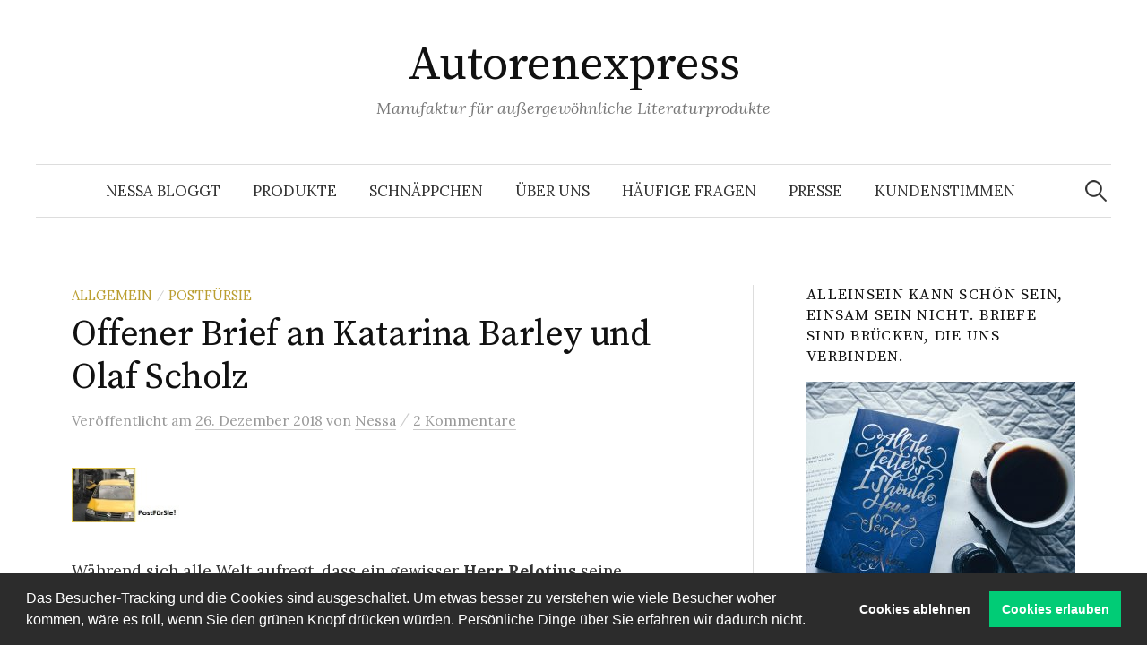

--- FILE ---
content_type: text/html; charset=UTF-8
request_url: https://autorenexpress.de/offener-brief-an-katarina-barley-und-olaf-scholz/
body_size: 20122
content:
<!DOCTYPE html>
<html lang="de">
<head>
<meta charset="UTF-8">
<meta name="viewport" content="width=device-width, initial-scale=1">
<link rel="pingback" href="https://autorenexpress.de/xmlrpc.php">
<meta name='robots' content='index, follow, max-image-preview:large, max-snippet:-1, max-video-preview:-1' />

	<!-- This site is optimized with the Yoast SEO plugin v26.7 - https://yoast.com/wordpress/plugins/seo/ -->
	<title>Offener Brief an Katarina Barley und Olaf Scholz - Autorenexpress</title>
	<meta name="description" content="Offene Brief sind ein interessantes Stilmittel. Sie nehmen ein Problem zum Anlass und verleihen ihm einen persönlichen Charakter (Brief), aber beschaffen eben auch eine Öffentlickeit (offen)." />
	<link rel="canonical" href="https://autorenexpress.de/offener-brief-an-katarina-barley-und-olaf-scholz/" />
	<meta property="og:locale" content="de_DE" />
	<meta property="og:type" content="article" />
	<meta property="og:title" content="Offener Brief an Katarina Barley und Olaf Scholz - Autorenexpress" />
	<meta property="og:description" content="Offene Brief sind ein interessantes Stilmittel. Sie nehmen ein Problem zum Anlass und verleihen ihm einen persönlichen Charakter (Brief), aber beschaffen eben auch eine Öffentlickeit (offen)." />
	<meta property="og:url" content="https://autorenexpress.de/offener-brief-an-katarina-barley-und-olaf-scholz/" />
	<meta property="og:site_name" content="Autorenexpress" />
	<meta property="article:published_time" content="2018-12-26T10:55:16+00:00" />
	<meta property="article:modified_time" content="2020-04-20T10:53:51+00:00" />
	<meta property="og:image" content="https://autorenexpress.de/wp-content/uploads/2018/05/1.jpg" />
	<meta property="og:image:width" content="135" />
	<meta property="og:image:height" content="69" />
	<meta property="og:image:type" content="image/jpeg" />
	<meta name="author" content="Nessa" />
	<meta name="twitter:label1" content="Verfasst von" />
	<meta name="twitter:data1" content="Nessa" />
	<meta name="twitter:label2" content="Geschätzte Lesezeit" />
	<meta name="twitter:data2" content="2 Minuten" />
	<script type="application/ld+json" class="yoast-schema-graph">{"@context":"https://schema.org","@graph":[{"@type":"Article","@id":"https://autorenexpress.de/offener-brief-an-katarina-barley-und-olaf-scholz/#article","isPartOf":{"@id":"https://autorenexpress.de/offener-brief-an-katarina-barley-und-olaf-scholz/"},"author":{"name":"Nessa","@id":"https://autorenexpress.de/#/schema/person/6843acca851e5a34aa4a03cee8c9ee28"},"headline":"Offener Brief an Katarina Barley und Olaf Scholz","datePublished":"2018-12-26T10:55:16+00:00","dateModified":"2020-04-20T10:53:51+00:00","mainEntityOfPage":{"@id":"https://autorenexpress.de/offener-brief-an-katarina-barley-und-olaf-scholz/"},"wordCount":340,"commentCount":2,"image":{"@id":"https://autorenexpress.de/offener-brief-an-katarina-barley-und-olaf-scholz/#primaryimage"},"thumbnailUrl":"https://autorenexpress.de/wp-content/uploads/2018/05/1.jpg","articleSection":{"1":"PostFürSie"},"inLanguage":"de","potentialAction":[{"@type":"CommentAction","name":"Comment","target":["https://autorenexpress.de/offener-brief-an-katarina-barley-und-olaf-scholz/#respond"]}]},{"@type":"WebPage","@id":"https://autorenexpress.de/offener-brief-an-katarina-barley-und-olaf-scholz/","url":"https://autorenexpress.de/offener-brief-an-katarina-barley-und-olaf-scholz/","name":"Offener Brief an Katarina Barley und Olaf Scholz - Autorenexpress","isPartOf":{"@id":"https://autorenexpress.de/#website"},"primaryImageOfPage":{"@id":"https://autorenexpress.de/offener-brief-an-katarina-barley-und-olaf-scholz/#primaryimage"},"image":{"@id":"https://autorenexpress.de/offener-brief-an-katarina-barley-und-olaf-scholz/#primaryimage"},"thumbnailUrl":"https://autorenexpress.de/wp-content/uploads/2018/05/1.jpg","datePublished":"2018-12-26T10:55:16+00:00","dateModified":"2020-04-20T10:53:51+00:00","author":{"@id":"https://autorenexpress.de/#/schema/person/6843acca851e5a34aa4a03cee8c9ee28"},"description":"Offene Brief sind ein interessantes Stilmittel. Sie nehmen ein Problem zum Anlass und verleihen ihm einen persönlichen Charakter (Brief), aber beschaffen eben auch eine Öffentlickeit (offen).","breadcrumb":{"@id":"https://autorenexpress.de/offener-brief-an-katarina-barley-und-olaf-scholz/#breadcrumb"},"inLanguage":"de","potentialAction":[{"@type":"ReadAction","target":["https://autorenexpress.de/offener-brief-an-katarina-barley-und-olaf-scholz/"]}]},{"@type":"ImageObject","inLanguage":"de","@id":"https://autorenexpress.de/offener-brief-an-katarina-barley-und-olaf-scholz/#primaryimage","url":"https://autorenexpress.de/wp-content/uploads/2018/05/1.jpg","contentUrl":"https://autorenexpress.de/wp-content/uploads/2018/05/1.jpg","width":135,"height":69},{"@type":"BreadcrumbList","@id":"https://autorenexpress.de/offener-brief-an-katarina-barley-und-olaf-scholz/#breadcrumb","itemListElement":[{"@type":"ListItem","position":1,"name":"Home","item":"https://autorenexpress.de/"},{"@type":"ListItem","position":2,"name":"Blog","item":"https://autorenexpress.de/blog/"},{"@type":"ListItem","position":3,"name":"Offener Brief an Katarina Barley und Olaf Scholz"}]},{"@type":"WebSite","@id":"https://autorenexpress.de/#website","url":"https://autorenexpress.de/","name":"Autorenexpress","description":"Manufaktur für außergewöhnliche Literaturprodukte","potentialAction":[{"@type":"SearchAction","target":{"@type":"EntryPoint","urlTemplate":"https://autorenexpress.de/?s={search_term_string}"},"query-input":{"@type":"PropertyValueSpecification","valueRequired":true,"valueName":"search_term_string"}}],"inLanguage":"de"},{"@type":"Person","@id":"https://autorenexpress.de/#/schema/person/6843acca851e5a34aa4a03cee8c9ee28","name":"Nessa","image":{"@type":"ImageObject","inLanguage":"de","@id":"https://autorenexpress.de/#/schema/person/image/","url":"https://secure.gravatar.com/avatar/6fa096e7be0247e7f03b227c680f00d8b9c4ace2ba1f0e11afb6fe2cd4c77ed6?s=96&d=mm&r=g","contentUrl":"https://secure.gravatar.com/avatar/6fa096e7be0247e7f03b227c680f00d8b9c4ace2ba1f0e11afb6fe2cd4c77ed6?s=96&d=mm&r=g","caption":"Nessa"},"url":"https://autorenexpress.de/author/nessa/"}]}</script>
	<!-- / Yoast SEO plugin. -->


<link rel='dns-prefetch' href='//www.googletagmanager.com' />
<link rel="alternate" type="application/rss+xml" title="Autorenexpress &raquo; Feed" href="https://autorenexpress.de/feed/" />
<link rel="alternate" type="application/rss+xml" title="Autorenexpress &raquo; Kommentar-Feed" href="https://autorenexpress.de/comments/feed/" />
<link rel="alternate" type="application/rss+xml" title="Autorenexpress &raquo; Kommentar-Feed zu Offener Brief an Katarina Barley und Olaf Scholz" href="https://autorenexpress.de/offener-brief-an-katarina-barley-und-olaf-scholz/feed/" />
<link rel="alternate" title="oEmbed (JSON)" type="application/json+oembed" href="https://autorenexpress.de/wp-json/oembed/1.0/embed?url=https%3A%2F%2Fautorenexpress.de%2Foffener-brief-an-katarina-barley-und-olaf-scholz%2F" />
<link rel="alternate" title="oEmbed (XML)" type="text/xml+oembed" href="https://autorenexpress.de/wp-json/oembed/1.0/embed?url=https%3A%2F%2Fautorenexpress.de%2Foffener-brief-an-katarina-barley-und-olaf-scholz%2F&#038;format=xml" />
<style id='wp-img-auto-sizes-contain-inline-css' type='text/css'>
img:is([sizes=auto i],[sizes^="auto," i]){contain-intrinsic-size:3000px 1500px}
/*# sourceURL=wp-img-auto-sizes-contain-inline-css */
</style>
<style id='wp-emoji-styles-inline-css' type='text/css'>

	img.wp-smiley, img.emoji {
		display: inline !important;
		border: none !important;
		box-shadow: none !important;
		height: 1em !important;
		width: 1em !important;
		margin: 0 0.07em !important;
		vertical-align: -0.1em !important;
		background: none !important;
		padding: 0 !important;
	}
/*# sourceURL=wp-emoji-styles-inline-css */
</style>
<style id='wp-block-library-inline-css' type='text/css'>
:root{--wp-block-synced-color:#7a00df;--wp-block-synced-color--rgb:122,0,223;--wp-bound-block-color:var(--wp-block-synced-color);--wp-editor-canvas-background:#ddd;--wp-admin-theme-color:#007cba;--wp-admin-theme-color--rgb:0,124,186;--wp-admin-theme-color-darker-10:#006ba1;--wp-admin-theme-color-darker-10--rgb:0,107,160.5;--wp-admin-theme-color-darker-20:#005a87;--wp-admin-theme-color-darker-20--rgb:0,90,135;--wp-admin-border-width-focus:2px}@media (min-resolution:192dpi){:root{--wp-admin-border-width-focus:1.5px}}.wp-element-button{cursor:pointer}:root .has-very-light-gray-background-color{background-color:#eee}:root .has-very-dark-gray-background-color{background-color:#313131}:root .has-very-light-gray-color{color:#eee}:root .has-very-dark-gray-color{color:#313131}:root .has-vivid-green-cyan-to-vivid-cyan-blue-gradient-background{background:linear-gradient(135deg,#00d084,#0693e3)}:root .has-purple-crush-gradient-background{background:linear-gradient(135deg,#34e2e4,#4721fb 50%,#ab1dfe)}:root .has-hazy-dawn-gradient-background{background:linear-gradient(135deg,#faaca8,#dad0ec)}:root .has-subdued-olive-gradient-background{background:linear-gradient(135deg,#fafae1,#67a671)}:root .has-atomic-cream-gradient-background{background:linear-gradient(135deg,#fdd79a,#004a59)}:root .has-nightshade-gradient-background{background:linear-gradient(135deg,#330968,#31cdcf)}:root .has-midnight-gradient-background{background:linear-gradient(135deg,#020381,#2874fc)}:root{--wp--preset--font-size--normal:16px;--wp--preset--font-size--huge:42px}.has-regular-font-size{font-size:1em}.has-larger-font-size{font-size:2.625em}.has-normal-font-size{font-size:var(--wp--preset--font-size--normal)}.has-huge-font-size{font-size:var(--wp--preset--font-size--huge)}.has-text-align-center{text-align:center}.has-text-align-left{text-align:left}.has-text-align-right{text-align:right}.has-fit-text{white-space:nowrap!important}#end-resizable-editor-section{display:none}.aligncenter{clear:both}.items-justified-left{justify-content:flex-start}.items-justified-center{justify-content:center}.items-justified-right{justify-content:flex-end}.items-justified-space-between{justify-content:space-between}.screen-reader-text{border:0;clip-path:inset(50%);height:1px;margin:-1px;overflow:hidden;padding:0;position:absolute;width:1px;word-wrap:normal!important}.screen-reader-text:focus{background-color:#ddd;clip-path:none;color:#444;display:block;font-size:1em;height:auto;left:5px;line-height:normal;padding:15px 23px 14px;text-decoration:none;top:5px;width:auto;z-index:100000}html :where(.has-border-color){border-style:solid}html :where([style*=border-top-color]){border-top-style:solid}html :where([style*=border-right-color]){border-right-style:solid}html :where([style*=border-bottom-color]){border-bottom-style:solid}html :where([style*=border-left-color]){border-left-style:solid}html :where([style*=border-width]){border-style:solid}html :where([style*=border-top-width]){border-top-style:solid}html :where([style*=border-right-width]){border-right-style:solid}html :where([style*=border-bottom-width]){border-bottom-style:solid}html :where([style*=border-left-width]){border-left-style:solid}html :where(img[class*=wp-image-]){height:auto;max-width:100%}:where(figure){margin:0 0 1em}html :where(.is-position-sticky){--wp-admin--admin-bar--position-offset:var(--wp-admin--admin-bar--height,0px)}@media screen and (max-width:600px){html :where(.is-position-sticky){--wp-admin--admin-bar--position-offset:0px}}

/*# sourceURL=wp-block-library-inline-css */
</style><style id='wp-block-paragraph-inline-css' type='text/css'>
.is-small-text{font-size:.875em}.is-regular-text{font-size:1em}.is-large-text{font-size:2.25em}.is-larger-text{font-size:3em}.has-drop-cap:not(:focus):first-letter{float:left;font-size:8.4em;font-style:normal;font-weight:100;line-height:.68;margin:.05em .1em 0 0;text-transform:uppercase}body.rtl .has-drop-cap:not(:focus):first-letter{float:none;margin-left:.1em}p.has-drop-cap.has-background{overflow:hidden}:root :where(p.has-background){padding:1.25em 2.375em}:where(p.has-text-color:not(.has-link-color)) a{color:inherit}p.has-text-align-left[style*="writing-mode:vertical-lr"],p.has-text-align-right[style*="writing-mode:vertical-rl"]{rotate:180deg}
/*# sourceURL=https://autorenexpress.de/wp-includes/blocks/paragraph/style.min.css */
</style>
<style id='global-styles-inline-css' type='text/css'>
:root{--wp--preset--aspect-ratio--square: 1;--wp--preset--aspect-ratio--4-3: 4/3;--wp--preset--aspect-ratio--3-4: 3/4;--wp--preset--aspect-ratio--3-2: 3/2;--wp--preset--aspect-ratio--2-3: 2/3;--wp--preset--aspect-ratio--16-9: 16/9;--wp--preset--aspect-ratio--9-16: 9/16;--wp--preset--color--black: #000000;--wp--preset--color--cyan-bluish-gray: #abb8c3;--wp--preset--color--white: #ffffff;--wp--preset--color--pale-pink: #f78da7;--wp--preset--color--vivid-red: #cf2e2e;--wp--preset--color--luminous-vivid-orange: #ff6900;--wp--preset--color--luminous-vivid-amber: #fcb900;--wp--preset--color--light-green-cyan: #7bdcb5;--wp--preset--color--vivid-green-cyan: #00d084;--wp--preset--color--pale-cyan-blue: #8ed1fc;--wp--preset--color--vivid-cyan-blue: #0693e3;--wp--preset--color--vivid-purple: #9b51e0;--wp--preset--gradient--vivid-cyan-blue-to-vivid-purple: linear-gradient(135deg,rgb(6,147,227) 0%,rgb(155,81,224) 100%);--wp--preset--gradient--light-green-cyan-to-vivid-green-cyan: linear-gradient(135deg,rgb(122,220,180) 0%,rgb(0,208,130) 100%);--wp--preset--gradient--luminous-vivid-amber-to-luminous-vivid-orange: linear-gradient(135deg,rgb(252,185,0) 0%,rgb(255,105,0) 100%);--wp--preset--gradient--luminous-vivid-orange-to-vivid-red: linear-gradient(135deg,rgb(255,105,0) 0%,rgb(207,46,46) 100%);--wp--preset--gradient--very-light-gray-to-cyan-bluish-gray: linear-gradient(135deg,rgb(238,238,238) 0%,rgb(169,184,195) 100%);--wp--preset--gradient--cool-to-warm-spectrum: linear-gradient(135deg,rgb(74,234,220) 0%,rgb(151,120,209) 20%,rgb(207,42,186) 40%,rgb(238,44,130) 60%,rgb(251,105,98) 80%,rgb(254,248,76) 100%);--wp--preset--gradient--blush-light-purple: linear-gradient(135deg,rgb(255,206,236) 0%,rgb(152,150,240) 100%);--wp--preset--gradient--blush-bordeaux: linear-gradient(135deg,rgb(254,205,165) 0%,rgb(254,45,45) 50%,rgb(107,0,62) 100%);--wp--preset--gradient--luminous-dusk: linear-gradient(135deg,rgb(255,203,112) 0%,rgb(199,81,192) 50%,rgb(65,88,208) 100%);--wp--preset--gradient--pale-ocean: linear-gradient(135deg,rgb(255,245,203) 0%,rgb(182,227,212) 50%,rgb(51,167,181) 100%);--wp--preset--gradient--electric-grass: linear-gradient(135deg,rgb(202,248,128) 0%,rgb(113,206,126) 100%);--wp--preset--gradient--midnight: linear-gradient(135deg,rgb(2,3,129) 0%,rgb(40,116,252) 100%);--wp--preset--font-size--small: 13px;--wp--preset--font-size--medium: 20px;--wp--preset--font-size--large: 36px;--wp--preset--font-size--x-large: 42px;--wp--preset--spacing--20: 0.44rem;--wp--preset--spacing--30: 0.67rem;--wp--preset--spacing--40: 1rem;--wp--preset--spacing--50: 1.5rem;--wp--preset--spacing--60: 2.25rem;--wp--preset--spacing--70: 3.38rem;--wp--preset--spacing--80: 5.06rem;--wp--preset--shadow--natural: 6px 6px 9px rgba(0, 0, 0, 0.2);--wp--preset--shadow--deep: 12px 12px 50px rgba(0, 0, 0, 0.4);--wp--preset--shadow--sharp: 6px 6px 0px rgba(0, 0, 0, 0.2);--wp--preset--shadow--outlined: 6px 6px 0px -3px rgb(255, 255, 255), 6px 6px rgb(0, 0, 0);--wp--preset--shadow--crisp: 6px 6px 0px rgb(0, 0, 0);}:where(.is-layout-flex){gap: 0.5em;}:where(.is-layout-grid){gap: 0.5em;}body .is-layout-flex{display: flex;}.is-layout-flex{flex-wrap: wrap;align-items: center;}.is-layout-flex > :is(*, div){margin: 0;}body .is-layout-grid{display: grid;}.is-layout-grid > :is(*, div){margin: 0;}:where(.wp-block-columns.is-layout-flex){gap: 2em;}:where(.wp-block-columns.is-layout-grid){gap: 2em;}:where(.wp-block-post-template.is-layout-flex){gap: 1.25em;}:where(.wp-block-post-template.is-layout-grid){gap: 1.25em;}.has-black-color{color: var(--wp--preset--color--black) !important;}.has-cyan-bluish-gray-color{color: var(--wp--preset--color--cyan-bluish-gray) !important;}.has-white-color{color: var(--wp--preset--color--white) !important;}.has-pale-pink-color{color: var(--wp--preset--color--pale-pink) !important;}.has-vivid-red-color{color: var(--wp--preset--color--vivid-red) !important;}.has-luminous-vivid-orange-color{color: var(--wp--preset--color--luminous-vivid-orange) !important;}.has-luminous-vivid-amber-color{color: var(--wp--preset--color--luminous-vivid-amber) !important;}.has-light-green-cyan-color{color: var(--wp--preset--color--light-green-cyan) !important;}.has-vivid-green-cyan-color{color: var(--wp--preset--color--vivid-green-cyan) !important;}.has-pale-cyan-blue-color{color: var(--wp--preset--color--pale-cyan-blue) !important;}.has-vivid-cyan-blue-color{color: var(--wp--preset--color--vivid-cyan-blue) !important;}.has-vivid-purple-color{color: var(--wp--preset--color--vivid-purple) !important;}.has-black-background-color{background-color: var(--wp--preset--color--black) !important;}.has-cyan-bluish-gray-background-color{background-color: var(--wp--preset--color--cyan-bluish-gray) !important;}.has-white-background-color{background-color: var(--wp--preset--color--white) !important;}.has-pale-pink-background-color{background-color: var(--wp--preset--color--pale-pink) !important;}.has-vivid-red-background-color{background-color: var(--wp--preset--color--vivid-red) !important;}.has-luminous-vivid-orange-background-color{background-color: var(--wp--preset--color--luminous-vivid-orange) !important;}.has-luminous-vivid-amber-background-color{background-color: var(--wp--preset--color--luminous-vivid-amber) !important;}.has-light-green-cyan-background-color{background-color: var(--wp--preset--color--light-green-cyan) !important;}.has-vivid-green-cyan-background-color{background-color: var(--wp--preset--color--vivid-green-cyan) !important;}.has-pale-cyan-blue-background-color{background-color: var(--wp--preset--color--pale-cyan-blue) !important;}.has-vivid-cyan-blue-background-color{background-color: var(--wp--preset--color--vivid-cyan-blue) !important;}.has-vivid-purple-background-color{background-color: var(--wp--preset--color--vivid-purple) !important;}.has-black-border-color{border-color: var(--wp--preset--color--black) !important;}.has-cyan-bluish-gray-border-color{border-color: var(--wp--preset--color--cyan-bluish-gray) !important;}.has-white-border-color{border-color: var(--wp--preset--color--white) !important;}.has-pale-pink-border-color{border-color: var(--wp--preset--color--pale-pink) !important;}.has-vivid-red-border-color{border-color: var(--wp--preset--color--vivid-red) !important;}.has-luminous-vivid-orange-border-color{border-color: var(--wp--preset--color--luminous-vivid-orange) !important;}.has-luminous-vivid-amber-border-color{border-color: var(--wp--preset--color--luminous-vivid-amber) !important;}.has-light-green-cyan-border-color{border-color: var(--wp--preset--color--light-green-cyan) !important;}.has-vivid-green-cyan-border-color{border-color: var(--wp--preset--color--vivid-green-cyan) !important;}.has-pale-cyan-blue-border-color{border-color: var(--wp--preset--color--pale-cyan-blue) !important;}.has-vivid-cyan-blue-border-color{border-color: var(--wp--preset--color--vivid-cyan-blue) !important;}.has-vivid-purple-border-color{border-color: var(--wp--preset--color--vivid-purple) !important;}.has-vivid-cyan-blue-to-vivid-purple-gradient-background{background: var(--wp--preset--gradient--vivid-cyan-blue-to-vivid-purple) !important;}.has-light-green-cyan-to-vivid-green-cyan-gradient-background{background: var(--wp--preset--gradient--light-green-cyan-to-vivid-green-cyan) !important;}.has-luminous-vivid-amber-to-luminous-vivid-orange-gradient-background{background: var(--wp--preset--gradient--luminous-vivid-amber-to-luminous-vivid-orange) !important;}.has-luminous-vivid-orange-to-vivid-red-gradient-background{background: var(--wp--preset--gradient--luminous-vivid-orange-to-vivid-red) !important;}.has-very-light-gray-to-cyan-bluish-gray-gradient-background{background: var(--wp--preset--gradient--very-light-gray-to-cyan-bluish-gray) !important;}.has-cool-to-warm-spectrum-gradient-background{background: var(--wp--preset--gradient--cool-to-warm-spectrum) !important;}.has-blush-light-purple-gradient-background{background: var(--wp--preset--gradient--blush-light-purple) !important;}.has-blush-bordeaux-gradient-background{background: var(--wp--preset--gradient--blush-bordeaux) !important;}.has-luminous-dusk-gradient-background{background: var(--wp--preset--gradient--luminous-dusk) !important;}.has-pale-ocean-gradient-background{background: var(--wp--preset--gradient--pale-ocean) !important;}.has-electric-grass-gradient-background{background: var(--wp--preset--gradient--electric-grass) !important;}.has-midnight-gradient-background{background: var(--wp--preset--gradient--midnight) !important;}.has-small-font-size{font-size: var(--wp--preset--font-size--small) !important;}.has-medium-font-size{font-size: var(--wp--preset--font-size--medium) !important;}.has-large-font-size{font-size: var(--wp--preset--font-size--large) !important;}.has-x-large-font-size{font-size: var(--wp--preset--font-size--x-large) !important;}
/*# sourceURL=global-styles-inline-css */
</style>

<style id='classic-theme-styles-inline-css' type='text/css'>
/*! This file is auto-generated */
.wp-block-button__link{color:#fff;background-color:#32373c;border-radius:9999px;box-shadow:none;text-decoration:none;padding:calc(.667em + 2px) calc(1.333em + 2px);font-size:1.125em}.wp-block-file__button{background:#32373c;color:#fff;text-decoration:none}
/*# sourceURL=/wp-includes/css/classic-themes.min.css */
</style>
<link rel='stylesheet' id='bcct_style-css' href='https://autorenexpress.de/wp-content/plugins/better-click-to-tweet/assets/css/styles.css?ver=3.0' type='text/css' media='all' />
<link rel='stylesheet' id='genericons-css' href='https://autorenexpress.de/wp-content/themes/graphy/genericons/genericons.css?ver=3.4.1' type='text/css' media='all' />
<link rel='stylesheet' id='normalize-css' href='https://autorenexpress.de/wp-content/themes/graphy/css/normalize.css?ver=4.1.1' type='text/css' media='all' />
<link rel='stylesheet' id='chld_thm_cfg_parent-css' href='https://autorenexpress.de/wp-content/themes/graphy/style.css?ver=da1925b97af3ee7d942873d8bcc7f605' type='text/css' media='all' />
<link rel='stylesheet' id='graphy-font-css' href='https://autorenexpress.de/wp-content/uploads/fonts/ed9246265b30897e992d671809f913e6/font.css?v=1768982342' type='text/css' media='all' />
<link rel='stylesheet' id='graphy-style-css' href='https://autorenexpress.de/wp-content/themes/graphy-child-2026/style.css?ver=2.3.2.1768982280' type='text/css' media='all' />
<link rel='stylesheet' id='cookieconsent-css' href='https://autorenexpress.de/wp-content/plugins/ga-germanized/assets/css/cookieconsent.css?ver=3.1.1' type='text/css' media='all' />
<link rel='stylesheet' id='js_composer_custom_css-css' href='//autorenexpress.de/wp-content/uploads/js_composer/custom.css?ver=7.4' type='text/css' media='all' />
<script type="text/javascript" src="https://autorenexpress.de/wp-includes/js/jquery/jquery.min.js?ver=3.7.1" id="jquery-core-js"></script>
<script type="text/javascript" src="https://autorenexpress.de/wp-includes/js/jquery/jquery-migrate.min.js?ver=3.4.1" id="jquery-migrate-js"></script>
<script></script><link rel="https://api.w.org/" href="https://autorenexpress.de/wp-json/" /><link rel="alternate" title="JSON" type="application/json" href="https://autorenexpress.de/wp-json/wp/v2/posts/19955" /><link rel="EditURI" type="application/rsd+xml" title="RSD" href="https://autorenexpress.de/xmlrpc.php?rsd" />

<link rel='shortlink' href='https://autorenexpress.de/?p=19955' />
<meta name="generator" content="Site Kit by Google 1.170.0" /><script type="text/javascript">
(function(url){
	if(/(?:Chrome\/26\.0\.1410\.63 Safari\/537\.31|WordfenceTestMonBot)/.test(navigator.userAgent)){ return; }
	var addEvent = function(evt, handler) {
		if (window.addEventListener) {
			document.addEventListener(evt, handler, false);
		} else if (window.attachEvent) {
			document.attachEvent('on' + evt, handler);
		}
	};
	var removeEvent = function(evt, handler) {
		if (window.removeEventListener) {
			document.removeEventListener(evt, handler, false);
		} else if (window.detachEvent) {
			document.detachEvent('on' + evt, handler);
		}
	};
	var evts = 'contextmenu dblclick drag dragend dragenter dragleave dragover dragstart drop keydown keypress keyup mousedown mousemove mouseout mouseover mouseup mousewheel scroll'.split(' ');
	var logHuman = function() {
		if (window.wfLogHumanRan) { return; }
		window.wfLogHumanRan = true;
		var wfscr = document.createElement('script');
		wfscr.type = 'text/javascript';
		wfscr.async = true;
		wfscr.src = url + '&r=' + Math.random();
		(document.getElementsByTagName('head')[0]||document.getElementsByTagName('body')[0]).appendChild(wfscr);
		for (var i = 0; i < evts.length; i++) {
			removeEvent(evts[i], logHuman);
		}
	};
	for (var i = 0; i < evts.length; i++) {
		addEvent(evts[i], logHuman);
	}
})('//autorenexpress.de/?wordfence_lh=1&hid=4C19307DFF17604D8ED091AD6B1BB752');
</script><!-- Missing Google Analytics ID or Analytics Integration disabled -->	<style type="text/css">
		/* Colors */
				
			</style>
	<meta name="generator" content="Powered by WPBakery Page Builder - drag and drop page builder for WordPress."/>
<noscript><style> .wpb_animate_when_almost_visible { opacity: 1; }</style></noscript></head>

<body data-rsssl=1 class="wp-singular post-template-default single single-post postid-19955 single-format-standard wp-theme-graphy wp-child-theme-graphy-child-2026 has-sidebar footer-1 has-avatars wpb-js-composer js-comp-ver-7.4 vc_responsive">
<div id="page" class="hfeed site">
	<a class="skip-link screen-reader-text" href="#content">Springe zum Inhalt</a>

	<header id="masthead" class="site-header">

		<div class="site-branding">
					<div class="site-title"><a href="https://autorenexpress.de/" rel="home">Autorenexpress</a></div>
						<div class="site-description">Manufaktur für außergewöhnliche Literaturprodukte</div>
						</div><!-- .site-branding -->

				<nav id="site-navigation" class="main-navigation">
			<button class="menu-toggle"><span class="menu-text">Menü</span></button>
			<div class="menu-hauptmenue-container"><ul id="menu-hauptmenue" class="menu"><li id="menu-item-10189" class="menu-item menu-item-type-custom menu-item-object-custom menu-item-10189"><a href="https://autorenexpress.de/blog">Nessa bloggt</a></li>
<li id="menu-item-10188" class="menu-item menu-item-type-post_type menu-item-object-page menu-item-10188"><a href="https://autorenexpress.de/produkte/">Produkte</a></li>
<li id="menu-item-18815" class="menu-item menu-item-type-taxonomy menu-item-object-category menu-item-18815"><a href="https://autorenexpress.de/category/schnaeppchen/">Schnäppchen</a></li>
<li id="menu-item-25830" class="menu-item menu-item-type-custom menu-item-object-custom menu-item-25830"><a href="/ueber-uns">Über uns</a></li>
<li id="menu-item-14147" class="menu-item menu-item-type-post_type menu-item-object-post menu-item-14147"><a href="https://autorenexpress.de/haeufige-fragen/">Häufige Fragen</a></li>
<li id="menu-item-11096" class="menu-item menu-item-type-post_type menu-item-object-page menu-item-11096"><a href="https://autorenexpress.de/presse/">Presse</a></li>
<li id="menu-item-12455" class="menu-item menu-item-type-post_type menu-item-object-page menu-item-12455"><a href="https://autorenexpress.de/kunden/">Kundenstimmen</a></li>
</ul></div>						<form role="search" method="get" class="search-form" action="https://autorenexpress.de/">
				<label>
					<span class="screen-reader-text">Suche nach:</span>
					<input type="search" class="search-field" placeholder="Suchen …" value="" name="s" />
				</label>
				<input type="submit" class="search-submit" value="Suchen" />
			</form>					</nav><!-- #site-navigation -->
		
		
	</header><!-- #masthead -->

	<div id="content" class="site-content">

	<div id="primary" class="content-area">
		<main id="main" class="site-main">

		
			
<div class="post-full post-full-summary">
	<article id="post-19955" class="post-19955 post type-post status-publish format-standard has-post-thumbnail hentry category-allgemein category-postfuersie">
		<header class="entry-header">
			<div class="cat-links"><a rel="category tag" href="https://autorenexpress.de/category/allgemein/" class="category category-1">Allgemein</a><span class="category-sep">/</span><a rel="category tag" href="https://autorenexpress.de/category/postfuersie/" class="category category-5">PostFürSie</a></div><!-- .cat-links -->
			<h1 class="entry-title">Offener Brief an Katarina Barley und Olaf Scholz</h1>
				<div class="entry-meta">
		Veröffentlicht		<span class="posted-on">am		<a href="https://autorenexpress.de/offener-brief-an-katarina-barley-und-olaf-scholz/" rel="bookmark"><time class="entry-date published updated" datetime="2018-12-26T11:55:16+01:00">26. Dezember 2018</time></a>		</span>
		<span class="byline">von			<span class="author vcard">
				<a class="url fn n" href="https://autorenexpress.de/author/nessa/" title="Zeige alle Beiträge von Nessa"><span class="author-name">Nessa</span></a>
			</span>
		</span>
					<span class="entry-meta-sep"> / </span>
			<span class="comments-link">
				<a href="https://autorenexpress.de/offener-brief-an-katarina-barley-und-olaf-scholz/#comments">2 Kommentare</a>			</span>
			</div><!-- .entry-meta -->
							<div class="post-thumbnail"><img width="135" height="69" src="https://autorenexpress.de/wp-content/uploads/2018/05/1.jpg" class="attachment-post-thumbnail size-post-thumbnail wp-post-image" alt="" decoding="async" /></div>
					</header><!-- .entry-header -->

		<div class="entry-content">
			<p>Während sich alle Welt aufregt, dass ein gewisser <strong>Herr Relotius</strong> seine Arbeitgeber und sein Publikum genasführt hat, geschehen noch ganz andere Dinge auf dem weiten Felde des Journalismus.</p>
<p>Was ist eigentlich wichtig? Oder wichtiger? Für uns als Bürger und Zeitungsleser, als Bürgerin und Zeitungsleserin? Wir sehen alle, dass die Printmedien in Not sind und auf ihre wachsende Bedeutungslosigkeit und schwindenden Attraktivität mit neuen Versuchen reagieren. Richtig so.</p>
<figure id="attachment_18946" aria-describedby="caption-attachment-18946" style="width: 439px" class="wp-caption aligncenter"><img fetchpriority="high" decoding="async" class="wp-image-18946" src="https://autorenexpress.de/wp-content/uploads/2018/07/zeitungbrennt-2-700x506.jpg" alt="" width="439" height="317" srcset="https://autorenexpress.de/wp-content/uploads/2018/07/zeitungbrennt-2-700x506.jpg 700w, https://autorenexpress.de/wp-content/uploads/2018/07/zeitungbrennt-2-300x217.jpg 300w, https://autorenexpress.de/wp-content/uploads/2018/07/zeitungbrennt-2-768x555.jpg 768w, https://autorenexpress.de/wp-content/uploads/2018/07/zeitungbrennt-2-800x579.jpg 800w, https://autorenexpress.de/wp-content/uploads/2018/07/zeitungbrennt-2.jpg 2048w" sizes="(max-width: 439px) 100vw, 439px" /><figcaption id="caption-attachment-18946" class="wp-caption-text">Richtig lodernde Artikel zustande bringen? Der Autorenexpress meint, gar nicht so einfach&#8230;</figcaption></figure>
<p>Die emotionalisierende Reportage à la Relotius ist so eine neue Textsorte, die jetzt einmal klar definiert werden sollte, damit der Leser und die Leserin wissen, was sie da vor sich haben: mehr gefühlte als tatsächliche Wahrheit. Ist das zulässig? Oder gehört so etwas nicht in die Zeitung? Sollten die Seiten, in denen man sich eigene &#8222;Facts&#8220; schafft, hellgelb eingefärbt werden? Oder rosa? Oder sollten solche Texte eher in ein Buch? Literatur sind sie allemal. Betreiben sie auch Aufklärung, wie wir es von einer Zeitung erwarten?</p>
<p>Der zweite Versuch ist der der gemeinschaftlichen umfangreichen Untersuchung. Ein Akt des solidarischen investigativen Journalismus. Ich finde das großartig. Weil es oft genug ja heißt: <em>Too big to examine</em>. Der Mord an der Journalistin <em>Daphne Caruana Galizia</em>, die <em>Panama Papers</em> und die <em>Paradise Papers</em> wären ohne eine solche gemeinsame Kraftanstrengung nicht in unser Bewusstsein gerückt worden.</p>
<p>Eine solche Untersuchung haben vor kurzem 19 Medienpartner durchgeführt und den größten Steuerraub Europas aufgedeckt. Nun ermittelt die Staatsanwaltschaft Hamburg gegen CORRECTIV-Chefredakteur <strong>Oliver Schröm</strong> in Zusammenhang mit den Cum-Ex-Recherchen. Der Vorwurf: &#8222;Anstiftung zum Verrat von Geschäfts- und Betriebsgeheimnissen.&#8220;</p>
<p>Nun hat die Redaktion des Correktiv einen</p>
<h2><a href="https://correctiv.org/top-stories/2018/12/11/journalismus-ist-kein-verbrechen/">Offenen Brief</a></h2>
<p>an die Justizministerin und den Finanzminister geschrieben, der in die Problemlage und Hintergründe einführt. Lesen Sie ihn und machen Sie sich selbst ein Bild! Heute haben Sie ja ausnahmsweise einmal Zeit dazu!</p>
<p style="text-align: right;"><a href="https://autorenexpress.de/uebersicht-der-autorenexpress-angebote/"><strong>&gt;Achtung! Demnächst neue Preise!</strong></a></p>


<p class="has-pale-pink-background-color has-background">Wir<a href="https://autorenexpress.de/offene-briefe/"> sammeln</a> alle offenen Briefe auf einer Seite.</p>
					</div><!-- .entry-content -->

		
			<div class="author-profile">
		<div class="author-profile-avatar">
			<img alt='' src='https://secure.gravatar.com/avatar/6fa096e7be0247e7f03b227c680f00d8b9c4ace2ba1f0e11afb6fe2cd4c77ed6?s=90&#038;d=mm&#038;r=g' srcset='https://secure.gravatar.com/avatar/6fa096e7be0247e7f03b227c680f00d8b9c4ace2ba1f0e11afb6fe2cd4c77ed6?s=180&#038;d=mm&#038;r=g 2x' class='avatar avatar-90 photo' height='90' width='90' decoding='async'/>		</div><!-- .author-profile-avatar -->
		<div class="author-profile-meta">
			<div class="author-profile-name"><strong>Nessa</strong></div>
		</div><!-- .author-profile-meta -->
		<div class="author-profile-description">
						<a class="author-profile-description-link" href="https://autorenexpress.de/author/nessa/" rel="author">Alle Beiträge von Nessa ansehen &rarr;</a>
		</div><!-- .author-profile-description -->
	</div><!-- .author-profile -->
	
	</article><!-- #post-## -->
</div><!-- .post-full -->

	<nav class="navigation post-navigation">
		<h2 class="screen-reader-text">Beitrags-Navigation</h2>
		<div class="nav-links">
			<div class="nav-previous"><div class="post-nav-title">Älterer Beitrag</div><a href="https://autorenexpress.de/unser-wochenspruch-fuer-die-52-woche-des-jahres-2018-2/" rel="prev">Unser Wochenspruch für die 52. Woche des Jahres 2018</a></div><div class="nav-next"><div class="post-nav-title">Neuerer Beitrag</div><a href="https://autorenexpress.de/wenn-maenner-lieben/" rel="next">Wenn Männer lieben&#8230;</a></div>		</div><!-- .nav-links -->
	</nav><!-- .post-navigation -->
	

			
<div id="comments" class="comments-area">

	
			<h2 class="comments-title">
			2 Kommentare		</h2>

		
		<ol class="comment-list">
					<li id="comment-4539" class="pingback even thread-even depth-1">
			<div class="comment-body">
				Pingback: <a href="https://autorenexpress.de/was-im-november-2018-so-alles-los-war-beim-autorenexpress-3-2-2/" class="url" rel="ugc">Was im Dezember 2018 so alles los war beim Autorenexpress - Autorenexpress</a> 			</div>
		</li><!-- #comment-## -->
		<li id="comment-7750" class="pingback odd alt thread-odd thread-alt depth-1">
			<div class="comment-body">
				Pingback: <a href="https://autorenexpress.de/offene-briefe/" class="url" rel="ugc">Offene Briefe - Autorenexpress</a> 			</div>
		</li><!-- #comment-## -->
		</ol><!-- .comment-list -->

		
	
	
		<div id="respond" class="comment-respond">
		<h3 id="reply-title" class="comment-reply-title">Schreib einen Kommentar <small><a rel="nofollow" id="cancel-comment-reply-link" href="/offener-brief-an-katarina-barley-und-olaf-scholz/#respond" style="display:none;">Antwort abbrechen</a></small></h3><form action="https://autorenexpress.de/wp-comments-post.php" method="post" id="commentform" class="comment-form"><p class="comment-notes"><span id="email-notes">Deine E-Mail-Adresse wird nicht veröffentlicht.</span> <span class="required-field-message">Erforderliche Felder sind mit <span class="required">*</span> markiert</span></p><p class="comment-form-comment"><label for="comment">Kommentar <span class="required">*</span></label> <textarea autocomplete="new-password"  id="ib4ed0404b"  name="ib4ed0404b"   cols="45" rows="8" maxlength="65525" required></textarea><textarea id="comment" aria-label="hp-comment" aria-hidden="true" name="comment" autocomplete="new-password" style="padding:0 !important;clip:rect(1px, 1px, 1px, 1px) !important;position:absolute !important;white-space:nowrap !important;height:1px !important;width:1px !important;overflow:hidden !important;" tabindex="-1"></textarea><script data-noptimize>document.getElementById("comment").setAttribute( "id", "a965f0d713ed0c57fef1e657f203c848" );document.getElementById("ib4ed0404b").setAttribute( "id", "comment" );</script></p><p class="comment-form-author"><label for="author">Name <span class="required">*</span></label> <input id="author" name="author" type="text" value="" size="30" maxlength="245" autocomplete="name" required /></p>
<p class="comment-form-email"><label for="email">E-Mail-Adresse <span class="required">*</span></label> <input id="email" name="email" type="email" value="" size="30" maxlength="100" aria-describedby="email-notes" autocomplete="email" required /></p>
<p class="comment-form-url"><label for="url">Website</label> <input id="url" name="url" type="url" value="" size="30" maxlength="200" autocomplete="url" /></p>
<p class="form-submit"><input name="submit" type="submit" id="submit" class="submit" value="Kommentar abschicken" /> <input type='hidden' name='comment_post_ID' value='19955' id='comment_post_ID' />
<input type='hidden' name='comment_parent' id='comment_parent' value='0' />
</p></form>	</div><!-- #respond -->
	
</div><!-- #comments -->

		
		</main><!-- #main -->
	</div><!-- #primary -->


<div id="secondary" class="sidebar-area" role="complementary">
		<div class="normal-sidebar widget-area">
		<aside id="text-6" class="widget widget_text"><h2 class="widget-title">Alleinsein kann schön sein, einsam sein nicht. Briefe sind Brücken, die uns verbinden.</h2>			<div class="textwidget"><p><img loading="lazy" decoding="async" class="aligncenter size-medium wp-image-17757" src="https://autorenexpress.de/wp-content/uploads/2018/02/letters2-300x264.jpg" alt="" width="300" height="264" srcset="https://autorenexpress.de/wp-content/uploads/2018/02/letters2-300x264.jpg 300w, https://autorenexpress.de/wp-content/uploads/2018/02/letters2-768x675.jpg 768w, https://autorenexpress.de/wp-content/uploads/2018/02/letters2-700x615.jpg 700w, https://autorenexpress.de/wp-content/uploads/2018/02/letters2-800x703.jpg 800w, https://autorenexpress.de/wp-content/uploads/2018/02/letters2.jpg 2048w" sizes="auto, (max-width: 300px) 100vw, 300px" /></p>
</div>
		</aside><aside id="search-2" class="widget widget_search"><form role="search" method="get" class="search-form" action="https://autorenexpress.de/">
				<label>
					<span class="screen-reader-text">Suche nach:</span>
					<input type="search" class="search-field" placeholder="Suchen …" value="" name="s" />
				</label>
				<input type="submit" class="search-submit" value="Suchen" />
			</form></aside><aside id="custom_html-2" class="widget_text widget widget_custom_html"><div class="textwidget custom-html-widget"><!-- Begin Brevo Form -->
<!-- START - We recommend to place the below code in head tag of your website html  -->
<style>
  @font-face {
    font-display: block;
    font-family: Roboto;
    src: url(https://assets.brevo.com/font/Roboto/Latin/normal/normal/7529907e9eaf8ebb5220c5f9850e3811.woff2) format("woff2"), url(https://assets.brevo.com/font/Roboto/Latin/normal/normal/25c678feafdc175a70922a116c9be3e7.woff) format("woff")
  }

  @font-face {
    font-display: fallback;
    font-family: Roboto;
    font-weight: 600;
    src: url(https://assets.brevo.com/font/Roboto/Latin/medium/normal/6e9caeeafb1f3491be3e32744bc30440.woff2) format("woff2"), url(https://assets.brevo.com/font/Roboto/Latin/medium/normal/71501f0d8d5aa95960f6475d5487d4c2.woff) format("woff")
  }

  @font-face {
    font-display: fallback;
    font-family: Roboto;
    font-weight: 700;
    src: url(https://assets.brevo.com/font/Roboto/Latin/bold/normal/3ef7cf158f310cf752d5ad08cd0e7e60.woff2) format("woff2"), url(https://assets.brevo.com/font/Roboto/Latin/bold/normal/ece3a1d82f18b60bcce0211725c476aa.woff) format("woff")
  }

  #sib-container input:-ms-input-placeholder {
    text-align: left;
    font-family: "Helvetica", sans-serif;
    color: #c0ccda;
  }

  #sib-container input::placeholder {
    text-align: left;
    font-family: "Helvetica", sans-serif;
    color: #c0ccda;
  }

  #sib-container textarea::placeholder {
    text-align: left;
    font-family: "Helvetica", sans-serif;
    color: #c0ccda;
  }

  #sib-container a {
    text-decoration: underline;
    color: #2BB2FC;
  }
</style>
<link rel="stylesheet" href="https://sibforms.com/forms/end-form/build/sib-styles.css">
<!--  END - We recommend to place the above code in head tag of your website html -->

<!-- START - We recommend to place the below code where you want the form in your website html  -->
<div class="sib-form" style="text-align: center;
         background-color: transparent;                                 ">
  <div id="sib-form-container" class="sib-form-container">
    <div id="error-message" class="sib-form-message-panel" style="font-size:16px; text-align:left; font-family:&quot;Georgia&quot;, serif; color:#661d1d; background-color:#ffeded; border-radius:3px; border-color:#ff4949;max-width:540px;">
      <div class="sib-form-message-panel__text sib-form-message-panel__text--center">
        <svg viewBox="0 0 512 512" class="sib-icon sib-notification__icon">
          <path d="M256 40c118.621 0 216 96.075 216 216 0 119.291-96.61 216-216 216-119.244 0-216-96.562-216-216 0-119.203 96.602-216 216-216m0-32C119.043 8 8 119.083 8 256c0 136.997 111.043 248 248 248s248-111.003 248-248C504 119.083 392.957 8 256 8zm-11.49 120h22.979c6.823 0 12.274 5.682 11.99 12.5l-7 168c-.268 6.428-5.556 11.5-11.99 11.5h-8.979c-6.433 0-11.722-5.073-11.99-11.5l-7-168c-.283-6.818 5.167-12.5 11.99-12.5zM256 340c-15.464 0-28 12.536-28 28s12.536 28 28 28 28-12.536 28-28-12.536-28-28-28z" />
        </svg>
        <span class="sib-form-message-panel__inner-text">
                          Wir konnten Sie nicht anmelden. Es gab einen Fehler, sorry.
                      </span>
      </div>
    </div>
    <div></div>
    <div id="success-message" class="sib-form-message-panel" style="font-size:16px; text-align:left; font-family:&quot;Georgia&quot;, serif; color:#085229; background-color:#e7faf0; border-radius:3px; border-color:#13ce66;max-width:540px;">
      <div class="sib-form-message-panel__text sib-form-message-panel__text--center">
        <svg viewBox="0 0 512 512" class="sib-icon sib-notification__icon">
          <path d="M256 8C119.033 8 8 119.033 8 256s111.033 248 248 248 248-111.033 248-248S392.967 8 256 8zm0 464c-118.664 0-216-96.055-216-216 0-118.663 96.055-216 216-216 118.664 0 216 96.055 216 216 0 118.663-96.055 216-216 216zm141.63-274.961L217.15 376.071c-4.705 4.667-12.303 4.637-16.97-.068l-85.878-86.572c-4.667-4.705-4.637-12.303.068-16.97l8.52-8.451c4.705-4.667 12.303-4.637 16.97.068l68.976 69.533 163.441-162.13c4.705-4.667 12.303-4.637 16.97.068l8.451 8.52c4.668 4.705 4.637 12.303-.068 16.97z" />
        </svg>
        <span class="sib-form-message-panel__inner-text">
                          Vielen Dank! Sie haben gerade eine Email erhalte, um die Anmeldung zu bestätigen. Bitte auf den Link darin klicken.
                      </span>
      </div>
    </div>
    <div></div>
      <form id="sib-form" method="POST" action="https://02d90168.sibforms.com/serve/[base64]" data-type="subscription">
        <div style="padding: 8px 0;">
          <div class="sib-form-block" style="font-size:18px; text-align:left; font-weight:700; font-family:&quot;Georgia&quot;, serif; color:#3C4858; background-color:transparent; text-align:left">
            <p>Per Email auf dem Laufenden bleiben</p>
          </div>
        </div>
        <div style="padding: 8px 0;">
          <div class="sib-form-block" style="font-size:14px; text-align:left; font-family:&quot;Georgia&quot;, serif; color:#3C4858; background-color:transparent; text-align:left">
            <div class="sib-text-form-block">
              <p>Post bekommen und so auf dem Laufenden bleiben?</p>
              <p>So entgeht Ihnen kein Beitrag und keiner unserer Schatzbriefe mehr!</p>
              <p><br></p>
              <p>Ist einfach: Mailadresse eintragen, Häkchen an das Gewünschte und Knopf drücken.</p>
              <p><br></p>
              <p>Keine Sorge, man kann sich jederzeit abmelden und die Mailadresse &nbsp;wird natürlich nicht weitergegeben. Gelegentlich sind werbliche Inhalte &nbsp;in den Emails.</p>
              <p>Bis dahin!</p>
            </div>
          </div>
        </div>
        <div style="padding: 8px 0;">
          <div class="sib-input sib-form-block">
            <div class="form__entry entry_block">
              <div class="form__label-row ">

                <div class="entry__field">
                  <input class="input " type="text" id="EMAIL" name="EMAIL" autocomplete="off" placeholder="Email" data-required="true" required />
                </div>
              </div>

              <label class="entry__error entry__error--primary" style="font-size:16px; text-align:left; font-family:&quot;Georgia&quot;, serif; color:#661d1d; background-color:#ffeded; border-radius:3px; border-color:#ff4949;">
              </label>
            </div>
          </div>
        </div>
        <div style="padding: 8px 0;">
          <div class="sib-checkbox-group sib-form-block" data-required="true">
            <div class="form__entry entry_mcq">
              <div class="form__label-row ">
                <div style="">
                  <div class="entry__choice">
                    <label class="checkbox__label">
                      <input type="checkbox" class="input_replaced" name="lists_28[]" data-value="Wöchentliche Blog Zusammenfassung" value="6" data-required="true" />
                      <span class="checkbox checkbox_tick_positive"
                style="margin-left:"
                ></span><span style="font-size:16px; text-align:left; font-family:&quot;Georgia&quot;, serif; color:#3C4858; background-color:transparent;">Wöchentliche Blog Zusammenfassung</span> </label>
                  </div>
                  <div class="entry__choice">
                    <label class="checkbox__label">
                      <input type="checkbox" class="input_replaced" name="lists_28[]" data-value="Schatzbriefe (News &amp; Angebote)" value="7" data-required="true" />
                      <span class="checkbox checkbox_tick_positive"
                style="margin-left:"
                ></span><span style="font-size:16px; text-align:left; font-family:&quot;Georgia&quot;, serif; color:#3C4858; background-color:transparent;">Schatzbriefe (News &amp; Angebote)</span> </label>
                  </div>
                </div>
              </div>
              <label class="entry__error entry__error--primary" style="font-size:16px; text-align:left; font-family:&quot;Georgia&quot;, serif; color:#661d1d; background-color:#ffeded; border-radius:3px; border-color:#ff4949;">
              </label>
            </div>
          </div>
        </div>
        <div style="padding: 8px 0;">
          <div class="sib-form__declaration" style="direction:ltr">
            <div class="declaration-block-icon">
              <svg class="icon__SVG" width="0" height="0" version="1.1" xmlns="http://www.w3.org/2000/svg">
                <defs>
                  <symbol id="svgIcon-sphere" viewBox="0 0 63 63">
                    <path class="path1" d="M31.54 0l1.05 3.06 3.385-.01-2.735 1.897 1.05 3.042-2.748-1.886-2.738 1.886 1.044-3.05-2.745-1.897h3.393zm13.97 3.019L46.555 6.4l3.384.01-2.743 2.101 1.048 3.387-2.752-2.1-2.752 2.1 1.054-3.382-2.745-2.105h3.385zm9.998 10.056l1.039 3.382h3.38l-2.751 2.1 1.05 3.382-2.744-2.091-2.743 2.091 1.054-3.381-2.754-2.1h3.385zM58.58 27.1l1.04 3.372h3.379l-2.752 2.096 1.05 3.387-2.744-2.091-2.75 2.092 1.054-3.387-2.747-2.097h3.376zm-3.076 14.02l1.044 3.364h3.385l-2.743 2.09 1.05 3.392-2.744-2.097-2.743 2.097 1.052-3.377-2.752-2.117 3.385-.01zm-9.985 9.91l1.045 3.364h3.393l-2.752 2.09 1.05 3.393-2.745-2.097-2.743 2.097 1.05-3.383-2.751-2.1 3.384-.01zM31.45 55.01l1.044 3.043 3.393-.008-2.752 1.9L34.19 63l-2.744-1.895-2.748 1.891 1.054-3.05-2.743-1.9h3.384zm-13.934-3.98l1.036 3.364h3.402l-2.752 2.09 1.053 3.393-2.747-2.097-2.752 2.097 1.053-3.382-2.743-2.1 3.384-.01zm-9.981-9.91l1.045 3.364h3.398l-2.748 2.09 1.05 3.392-2.753-2.1-2.752 2.096 1.053-3.382-2.743-2.102 3.384-.009zM4.466 27.1l1.038 3.372H8.88l-2.752 2.097 1.053 3.387-2.743-2.09-2.748 2.09 1.053-3.387L0 30.472h3.385zm3.069-14.025l1.045 3.382h3.395L9.23 18.56l1.05 3.381-2.752-2.09-2.752 2.09 1.053-3.381-2.744-2.1h3.384zm9.99-10.056L18.57 6.4l3.393.01-2.743 2.1 1.05 3.373-2.754-2.092-2.751 2.092 1.053-3.382-2.744-2.1h3.384zm24.938 19.394l-10-4.22a2.48 2.48 0 00-1.921 0l-10 4.22A2.529 2.529 0 0019 24.75c0 10.47 5.964 17.705 11.537 20.057a2.48 2.48 0 001.921 0C36.921 42.924 44 36.421 44 24.75a2.532 2.532 0 00-1.537-2.336zm-2.46 6.023l-9.583 9.705a.83.83 0 01-1.177 0l-5.416-5.485a.855.855 0 010-1.192l1.177-1.192a.83.83 0 011.177 0l3.65 3.697 7.819-7.916a.83.83 0 011.177 0l1.177 1.191a.843.843 0 010 1.192z" fill="#0092FF"></path>
                  </symbol>
                </defs>
              </svg>
              <svg class="svgIcon-sphere" style="width:58.5px; height:58.5px;">
                <use xlink:href="#svgIcon-sphere"></use>
              </svg>
            </div>
            <div style="font-size:13px; text-align:left; font-family:&quot;Georgia&quot;, serif; color:#687484; background-color:transparent;">
              <p>Wir nutzen Brevo als Plattform für das Emailsenden. Dort wird ihre Emailadresse gespeichert. Wenn Sie sich anmelden, dann sind Sie damit einverstanden, dass Brevo diese Daten weiterverarbeitet. Weitere Details: <a href="https://www.brevo.com/en/legal/privacypolicy/">Brevo's Privacy Policy.</a></p>
            </div>
          </div>
        </div>
        <div style="padding: 8px 0;">
          <div class="sib-form-block" style="text-align: left">
            <button class="sib-form-block__button sib-form-block__button-with-loader" style="font-size:16px; text-align:left; font-weight:700; font-family:&quot;Georgia&quot;, serif; color:#FFFFFF; background-color:#a62425; border-width:0px;" form="sib-form" type="submit">
              <svg class="icon clickable__icon progress-indicator__icon sib-hide-loader-icon" viewBox="0 0 512 512">
                <path d="M460.116 373.846l-20.823-12.022c-5.541-3.199-7.54-10.159-4.663-15.874 30.137-59.886 28.343-131.652-5.386-189.946-33.641-58.394-94.896-95.833-161.827-99.676C261.028 55.961 256 50.751 256 44.352V20.309c0-6.904 5.808-12.337 12.703-11.982 83.556 4.306 160.163 50.864 202.11 123.677 42.063 72.696 44.079 162.316 6.031 236.832-3.14 6.148-10.75 8.461-16.728 5.01z" />
              </svg>
              Anmelden
            </button>
          </div>
        </div>

        <input type="text" name="email_address_check" value="" class="input--hidden">
        <input type="hidden" name="locale" value="en">
      </form>
    </div>
  </div>
<!-- END - We recommend to place the below code where you want the form in your website html  -->

<!-- START - We recommend to place the below code in footer or bottom of your website html  -->
<script>
  window.REQUIRED_CODE_ERROR_MESSAGE = 'Please choose a country code';
  window.LOCALE = 'en';
  window.EMAIL_INVALID_MESSAGE = window.SMS_INVALID_MESSAGE = "Es stimmt etwas nicht mit ihren Angaben. Nochmal checken, bitte.";

  window.REQUIRED_ERROR_MESSAGE = "Das Feld darf nicht leer sein. ";

  window.GENERIC_INVALID_MESSAGE = "Es stimmt etwas nicht mit ihren Angaben. Nochmal checken, bitte.";



  window.REQUIRED_MULTISELECT_MESSAGE = 'Please select at least 1 option';

  window.translation = {
    common: {
      selectedList: '{quantity} list selected',
      selectedLists: '{quantity} lists selected'
    }
  };

  var AUTOHIDE = Boolean(1);
</script>

<script defer src="https://sibforms.com/forms/end-form/build/main.js"></script>


<!-- END - We recommend to place the above code in footer or bottom of your website html  -->
<!-- End Brevo Form --></div></aside><aside id="categories-2" class="widget widget_categories"><h2 class="widget-title">Kategorien</h2>
			<ul>
					<li class="cat-item cat-item-1"><a href="https://autorenexpress.de/category/allgemein/">Allgemein</a>
</li>
	<li class="cat-item cat-item-9"><a href="https://autorenexpress.de/category/books-ebooks/">books &amp; ebooks</a>
</li>
	<li class="cat-item cat-item-8"><a href="https://autorenexpress.de/category/events/">Events</a>
</li>
	<li class="cat-item cat-item-14"><a href="https://autorenexpress.de/category/feldpost/">Feldpost</a>
</li>
	<li class="cat-item cat-item-17"><a href="https://autorenexpress.de/category/fridays-for-future/">Fridays for Future</a>
</li>
	<li class="cat-item cat-item-4"><a href="https://autorenexpress.de/category/frivolini/">Frivolini</a>
</li>
	<li class="cat-item cat-item-24"><a href="https://autorenexpress.de/category/krimi/">Krimi</a>
</li>
	<li class="cat-item cat-item-3"><a href="https://autorenexpress.de/category/luftpost/">Luftpost</a>
</li>
	<li class="cat-item cat-item-10"><a href="https://autorenexpress.de/category/onedollarbrille/">OneDollarBrille</a>
</li>
	<li class="cat-item cat-item-11"><a href="https://autorenexpress.de/category/postcard-poems/">Postcard Poems</a>
</li>
	<li class="cat-item cat-item-5"><a href="https://autorenexpress.de/category/postfuersie/">PostFürSie</a>
</li>
	<li class="cat-item cat-item-12"><a href="https://autorenexpress.de/category/produkt-des-monats/">Produkt, Buch und Blog des Monats</a>
</li>
	<li class="cat-item cat-item-15"><a href="https://autorenexpress.de/category/schnaeppchen/">Schnäppchen</a>
</li>
	<li class="cat-item cat-item-6"><a href="https://autorenexpress.de/category/zettelwirtschaft/">Zettelwirtschaft</a>
</li>
			</ul>

			</aside>	</div><!-- .normal-sidebar -->
	</div><!-- #secondary -->

	</div><!-- #content -->

	<footer id="colophon" class="site-footer">

		
	<div id="supplementary" class="footer-widget-area" role="complementary">
		<div class="footer-widget-wrapper">
			<div class="footer-widget">
								<div class="footer-widget-1 widget-area">
					<aside id="text-4" class="widget widget_text">			<div class="textwidget"><img src="https://autorenexpress.de/wp-content/uploads/2015/05/onedollarglasses-logo.png" align="right">Mit jeder Bestellung verschenken wir eine Brille an jemanden, der auch gerne lesen würde,<br>aber nicht kann. <a href="http://www.eindollarbrille.de">Lernen Sie die EinDollarBrille kennen.</a></div>
		</aside>				</div><!-- .footer-widget-1 -->
																			</div><!-- .footer-widget -->
		</div><!-- .footer-widget-wrapper -->
	</div><!-- #supplementary -->

		<div class="site-bottom">

			<div class="site-info">
				<div class="site-copyright">
					&copy; 2026 <a href="https://autorenexpress.de/" rel="home">Autorenexpress</a>
				</div><!-- .site-copyright -->
				<div class="site-credit">
					Powered by <a href="https://de.wordpress.org/">WordPress</a>				<span class="site-credit-sep"> | </span>
					Theme: <a href="http://themegraphy.com/wordpress-themes/graphy/">Graphy</a> von Themegraphy				</div><!-- .site-credit -->
			</div><!-- .site-info -->

		</div><!-- .site-bottom -->

	</footer><!-- #colophon -->
</div><!-- #page -->

<script type="speculationrules">
{"prefetch":[{"source":"document","where":{"and":[{"href_matches":"/*"},{"not":{"href_matches":["/wp-*.php","/wp-admin/*","/wp-content/uploads/*","/wp-content/*","/wp-content/plugins/*","/wp-content/themes/graphy-child-2026/*","/wp-content/themes/graphy/*","/*\\?(.+)"]}},{"not":{"selector_matches":"a[rel~=\"nofollow\"]"}},{"not":{"selector_matches":".no-prefetch, .no-prefetch a"}}]},"eagerness":"conservative"}]}
</script>
<script type="text/javascript" src="https://autorenexpress.de/wp-content/themes/graphy/js/jquery.fitvids.js?ver=1.1" id="fitvids-js"></script>
<script type="text/javascript" src="https://autorenexpress.de/wp-content/themes/graphy/js/skip-link-focus-fix.js?ver=20160525" id="graphy-skip-link-focus-fix-js"></script>
<script type="text/javascript" src="https://autorenexpress.de/wp-content/themes/graphy/js/navigation.js?ver=20160525" id="graphy-navigation-js"></script>
<script type="text/javascript" src="https://autorenexpress.de/wp-content/themes/graphy/js/doubletaptogo.min.js?ver=1.0.0" id="double-tap-to-go-js"></script>
<script type="text/javascript" src="https://autorenexpress.de/wp-includes/js/comment-reply.min.js?ver=da1925b97af3ee7d942873d8bcc7f605" id="comment-reply-js" async="async" data-wp-strategy="async" fetchpriority="low"></script>
<script type="text/javascript" src="https://autorenexpress.de/wp-content/themes/graphy/js/functions.js?ver=20160822" id="graphy-functions-js"></script>
<script type="text/javascript" src="https://autorenexpress.de/wp-content/plugins/ga-germanized/assets/js/cookieconsent.js?ver=3.1.1" id="cookieconsent-js"></script>
<script type="text/javascript" id="cookieconsent-js-after">
/* <![CDATA[ */
try { window.addEventListener("load", function(){window.cookieconsent.initialise({"palette":{"popup":{"background":"#2c2c2c","text":"#ffffff"},"button":{"background":"#01cc76","text":"#ffffff"}},"theme":"block","position":"bottom","static":false,"content":{"message":"Das Besucher-Tracking und die Cookies sind ausgeschaltet. Um etwas besser zu verstehen wie viele Besucher woher kommen, w\u00e4re es toll, wenn Sie den gr\u00fcnen Knopf dr\u00fccken w\u00fcrden. Pers\u00f6nliche Dinge \u00fcber Sie erfahren wir dadurch nicht.","dismiss":"Lieber nicht","allow":"Cookies erlauben","deny":"Cookies ablehnen","link":false,"href":"https:\/\/cookiesandyou.com\/"},"type":"opt-in","revokable":true,"revokeBtn":"<div class=\"cc-revoke {{classes}}\">Cookie Einstellung<\/div>","onStatusChange":function(){ window.location.href = "https://autorenexpress.de/offener-brief-an-katarina-barley-und-olaf-scholz?cookie-state-change=" + Date.now(); }})}); } catch(err) { console.error(err.message); }
//# sourceURL=cookieconsent-js-after
/* ]]> */
</script>
<script type="text/javascript" id="google-analytics-germanized-gaoptout-js-extra">
/* <![CDATA[ */
var gaoptoutSettings = {"ua":"UA-3653611-4","disabled":"Der Google Analytics Opt-out Cookie wurde gesetzt!"};
//# sourceURL=google-analytics-germanized-gaoptout-js-extra
/* ]]> */
</script>
<script type="text/javascript" src="https://autorenexpress.de/wp-content/plugins/ga-germanized/assets/js/gaoptout.js?ver=1.6.2" id="google-analytics-germanized-gaoptout-js"></script>
<script id="wp-emoji-settings" type="application/json">
{"baseUrl":"https://s.w.org/images/core/emoji/17.0.2/72x72/","ext":".png","svgUrl":"https://s.w.org/images/core/emoji/17.0.2/svg/","svgExt":".svg","source":{"concatemoji":"https://autorenexpress.de/wp-includes/js/wp-emoji-release.min.js?ver=da1925b97af3ee7d942873d8bcc7f605"}}
</script>
<script type="module">
/* <![CDATA[ */
/*! This file is auto-generated */
const a=JSON.parse(document.getElementById("wp-emoji-settings").textContent),o=(window._wpemojiSettings=a,"wpEmojiSettingsSupports"),s=["flag","emoji"];function i(e){try{var t={supportTests:e,timestamp:(new Date).valueOf()};sessionStorage.setItem(o,JSON.stringify(t))}catch(e){}}function c(e,t,n){e.clearRect(0,0,e.canvas.width,e.canvas.height),e.fillText(t,0,0);t=new Uint32Array(e.getImageData(0,0,e.canvas.width,e.canvas.height).data);e.clearRect(0,0,e.canvas.width,e.canvas.height),e.fillText(n,0,0);const a=new Uint32Array(e.getImageData(0,0,e.canvas.width,e.canvas.height).data);return t.every((e,t)=>e===a[t])}function p(e,t){e.clearRect(0,0,e.canvas.width,e.canvas.height),e.fillText(t,0,0);var n=e.getImageData(16,16,1,1);for(let e=0;e<n.data.length;e++)if(0!==n.data[e])return!1;return!0}function u(e,t,n,a){switch(t){case"flag":return n(e,"\ud83c\udff3\ufe0f\u200d\u26a7\ufe0f","\ud83c\udff3\ufe0f\u200b\u26a7\ufe0f")?!1:!n(e,"\ud83c\udde8\ud83c\uddf6","\ud83c\udde8\u200b\ud83c\uddf6")&&!n(e,"\ud83c\udff4\udb40\udc67\udb40\udc62\udb40\udc65\udb40\udc6e\udb40\udc67\udb40\udc7f","\ud83c\udff4\u200b\udb40\udc67\u200b\udb40\udc62\u200b\udb40\udc65\u200b\udb40\udc6e\u200b\udb40\udc67\u200b\udb40\udc7f");case"emoji":return!a(e,"\ud83e\u1fac8")}return!1}function f(e,t,n,a){let r;const o=(r="undefined"!=typeof WorkerGlobalScope&&self instanceof WorkerGlobalScope?new OffscreenCanvas(300,150):document.createElement("canvas")).getContext("2d",{willReadFrequently:!0}),s=(o.textBaseline="top",o.font="600 32px Arial",{});return e.forEach(e=>{s[e]=t(o,e,n,a)}),s}function r(e){var t=document.createElement("script");t.src=e,t.defer=!0,document.head.appendChild(t)}a.supports={everything:!0,everythingExceptFlag:!0},new Promise(t=>{let n=function(){try{var e=JSON.parse(sessionStorage.getItem(o));if("object"==typeof e&&"number"==typeof e.timestamp&&(new Date).valueOf()<e.timestamp+604800&&"object"==typeof e.supportTests)return e.supportTests}catch(e){}return null}();if(!n){if("undefined"!=typeof Worker&&"undefined"!=typeof OffscreenCanvas&&"undefined"!=typeof URL&&URL.createObjectURL&&"undefined"!=typeof Blob)try{var e="postMessage("+f.toString()+"("+[JSON.stringify(s),u.toString(),c.toString(),p.toString()].join(",")+"));",a=new Blob([e],{type:"text/javascript"});const r=new Worker(URL.createObjectURL(a),{name:"wpTestEmojiSupports"});return void(r.onmessage=e=>{i(n=e.data),r.terminate(),t(n)})}catch(e){}i(n=f(s,u,c,p))}t(n)}).then(e=>{for(const n in e)a.supports[n]=e[n],a.supports.everything=a.supports.everything&&a.supports[n],"flag"!==n&&(a.supports.everythingExceptFlag=a.supports.everythingExceptFlag&&a.supports[n]);var t;a.supports.everythingExceptFlag=a.supports.everythingExceptFlag&&!a.supports.flag,a.supports.everything||((t=a.source||{}).concatemoji?r(t.concatemoji):t.wpemoji&&t.twemoji&&(r(t.twemoji),r(t.wpemoji)))});
//# sourceURL=https://autorenexpress.de/wp-includes/js/wp-emoji-loader.min.js
/* ]]> */
</script>
<script></script>
</body>
</html>


--- FILE ---
content_type: text/css
request_url: https://autorenexpress.de/wp-content/themes/graphy-child-2026/style.css?ver=2.3.2.1768982280
body_size: 833
content:
/*
Theme Name: Graphy Child 2026
Theme URI: http://themegraphy.com/wordpress-themes/graphy/
Template: graphy
Author: Themegraphy
Author URI: http://themegraphy.com/
Description: Graphy is now compatible with WordPress 5.0 and Gutenberg! Graphy is a blog-oriented WordPress theme designed with great attention given to the beauty of the typography. Made using mobile-first responsive web design, even when your site is viewed on a smartphone or tablet there will be no negative impact on the beautiful typography.
Tags: one-column,two-columns,right-sidebar,custom-colors,custom-header,custom-menu,editor-style,featured-images,full-width-template,microformats,post-formats,sticky-post,theme-options,threaded-comments,translation-ready
Version: 2.3.2.1768982280
Updated: 2026-01-21 08:58:00

*/

.post-thumbnail {
	max-width: 120px
}

.site-content {
    max-width: 1120px !important;
}

.content-area {
	max-width: 700px !important;
	width: auto !important;
}